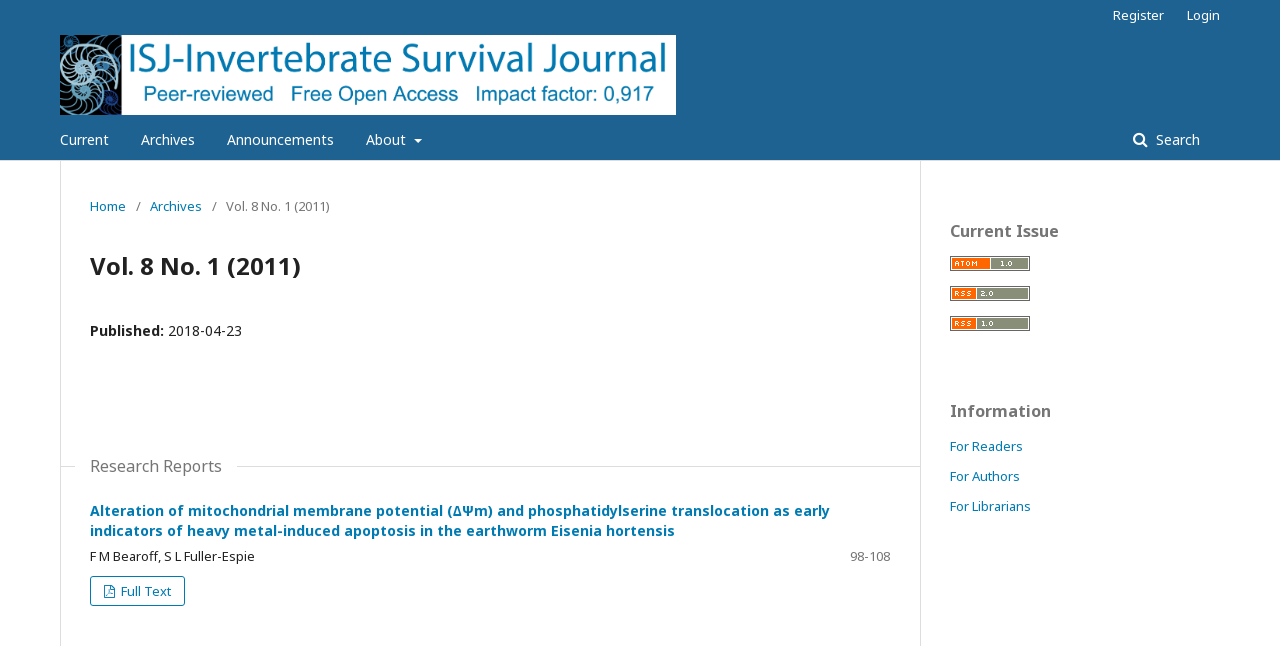

--- FILE ---
content_type: text/html; charset=utf-8
request_url: https://www.isj.unimore.it/index.php/ISJ/issue/view/23
body_size: 3295
content:
	<!DOCTYPE html>
<html lang="en-US" xml:lang="en-US">
<head>
	<meta charset="utf-8">
	<meta name="viewport" content="width=device-width, initial-scale=1.0">
	<title>
		Vol. 8 No. 1 (2011)
							| Invertebrate Survival Journal
			</title>

	
<link rel="icon" href="https://www.isj.unimore.it/public/journals/1/favicon_en_US.png">
<meta name="generator" content="Open Journal Systems 3.2.1.1">
<link rel="alternate" type="application/atom+xml" href="https://www.isj.unimore.it/index.php/ISJ/gateway/plugin/WebFeedGatewayPlugin/atom">
<link rel="alternate" type="application/rdf+xml" href="https://www.isj.unimore.it/index.php/ISJ/gateway/plugin/WebFeedGatewayPlugin/rss">
<link rel="alternate" type="application/rss+xml" href="https://www.isj.unimore.it/index.php/ISJ/gateway/plugin/WebFeedGatewayPlugin/rss2">
	<link rel="stylesheet" href="https://www.isj.unimore.it/index.php/ISJ/$$$call$$$/page/page/css?name=stylesheet" type="text/css" /><link rel="stylesheet" href="//fonts.googleapis.com/css?family=Noto+Sans:400,400italic,700,700italic" type="text/css" /><link rel="stylesheet" href="https://cdnjs.cloudflare.com/ajax/libs/font-awesome/4.7.0/css/font-awesome.css?v=3.2.1.1" type="text/css" />
</head>
<body class="pkp_page_issue pkp_op_view has_site_logo" dir="ltr">

	<div class="pkp_structure_page">

				<header class="pkp_structure_head" id="headerNavigationContainer" role="banner">
						 <nav class="cmp_skip_to_content" aria-label="Jump to content links">
	<a href="#pkp_content_main">Skip to main content</a>
	<a href="#siteNav">Skip to main navigation menu</a>
		<a href="#pkp_content_footer">Skip to site footer</a>
</nav>

			<div class="pkp_head_wrapper">

				<div class="pkp_site_name_wrapper">
					<button class="pkp_site_nav_toggle">
						<span>Open Menu</span>
					</button>
										<div class="pkp_site_name">
																<a href="						https://www.isj.unimore.it/index.php/ISJ/index
					" class="is_img">
							<img src="https://www.isj.unimore.it/public/journals/1/pageHeaderLogoImage_en_US.jpg" width="12685" height="1647"  />
						</a>
										</div>
				</div>

				
				<nav class="pkp_site_nav_menu" aria-label="Site Navigation">
					<a id="siteNav"></a>
					<div class="pkp_navigation_primary_row">
						<div class="pkp_navigation_primary_wrapper">
																				<ul id="navigationPrimary" class="pkp_navigation_primary pkp_nav_list">
								<li class="">
				<a href="https://www.isj.unimore.it/index.php/ISJ/issue/current">
					Current
				</a>
							</li>
								<li class="">
				<a href="https://www.isj.unimore.it/index.php/ISJ/issue/archive">
					Archives
				</a>
							</li>
								<li class="">
				<a href="https://www.isj.unimore.it/index.php/ISJ/announcement">
					Announcements
				</a>
							</li>
								<li class="">
				<a href="https://www.isj.unimore.it/index.php/ISJ/about">
					About
				</a>
									<ul>
																					<li class="">
									<a href="https://www.isj.unimore.it/index.php/ISJ/about">
										About the Journal
									</a>
								</li>
																												<li class="">
									<a href="https://www.isj.unimore.it/index.php/ISJ/about/submissions">
										Submissions
									</a>
								</li>
																												<li class="">
									<a href="https://www.isj.unimore.it/index.php/ISJ/about/editorialTeam">
										Editorial Team
									</a>
								</li>
																												<li class="">
									<a href="https://www.isj.unimore.it/index.php/ISJ/about/privacy">
										Privacy Statement
									</a>
								</li>
																												<li class="">
									<a href="https://www.isj.unimore.it/index.php/ISJ/about/contact">
										Contact
									</a>
								</li>
																		</ul>
							</li>
			</ul>

				

																								
	<form class="pkp_search pkp_search_desktop" action="https://www.isj.unimore.it/index.php/ISJ/search/search" method="get" role="search" aria-label="Article Search">
		<input type="hidden" name="csrfToken" value="5fd2dec162a8e650769b5191575a8b2c">
				
			<input name="query" value="" type="text" aria-label="Search Query">
		

		<button type="submit">
			Search
		</button>
		<div class="search_controls" aria-hidden="true">
			<a href="https://www.isj.unimore.it/index.php/ISJ/search/search" class="headerSearchPrompt search_prompt" aria-hidden="true">
				Search
			</a>
			<a href="#" class="search_cancel headerSearchCancel" aria-hidden="true"></a>
			<span class="search_loading" aria-hidden="true"></span>
		</div>
	</form>
													</div>
					</div>
					<div class="pkp_navigation_user_wrapper" id="navigationUserWrapper">
							<ul id="navigationUser" class="pkp_navigation_user pkp_nav_list">
								<li class="profile">
				<a href="https://www.isj.unimore.it/index.php/ISJ/user/register">
					Register
				</a>
							</li>
								<li class="profile">
				<a href="https://www.isj.unimore.it/index.php/ISJ/login">
					Login
				</a>
							</li>
										</ul>

					</div>
																		
	<form class="pkp_search pkp_search_mobile" action="https://www.isj.unimore.it/index.php/ISJ/search/search" method="get" role="search" aria-label="Article Search">
		<input type="hidden" name="csrfToken" value="5fd2dec162a8e650769b5191575a8b2c">
				
			<input name="query" value="" type="text" aria-label="Search Query">
		

		<button type="submit">
			Search
		</button>
		<div class="search_controls" aria-hidden="true">
			<a href="https://www.isj.unimore.it/index.php/ISJ/search/search" class="headerSearchPrompt search_prompt" aria-hidden="true">
				Search
			</a>
			<a href="#" class="search_cancel headerSearchCancel" aria-hidden="true"></a>
			<span class="search_loading" aria-hidden="true"></span>
		</div>
	</form>
									</nav>
			</div><!-- .pkp_head_wrapper -->
		</header><!-- .pkp_structure_head -->

						<div class="pkp_structure_content has_sidebar">
			<div class="pkp_structure_main" role="main">
				<a id="pkp_content_main"></a>

<div class="page page_issue">

				<nav class="cmp_breadcrumbs" role="navigation" aria-label="You are here:">
	<ol>
		<li>
			<a href="https://www.isj.unimore.it/index.php/ISJ/index">
				Home
			</a>
			<span class="separator">/</span>
		</li>
		<li>
			<a href="https://www.isj.unimore.it/index.php/ISJ/issue/archive">
				Archives
			</a>
			<span class="separator">/</span>
		</li>
		<li class="current" aria-current="page">
			<span aria-current="page">
									Vol. 8 No. 1 (2011)
							</span>
		</li>
	</ol>
</nav>
		<h1>
			Vol. 8 No. 1 (2011)
		</h1>
			<div class="obj_issue_toc">

		
		<div class="heading">

						
				
												
							<div class="published">
				<span class="label">
					Published:
				</span>
				<span class="value">
					2018-04-23
				</span>
			</div>
			</div>

		
		<div class="sections">
			<div class="section">
									<h2>
					Research Reports
				</h2>
						<ul class="cmp_article_list articles">
									<li>
						
	
<div class="obj_article_summary">
	
	<h3 class="title">
		<a id="article-240" href="https://www.isj.unimore.it/index.php/ISJ/article/view/240">
			Alteration of mitochondrial membrane potential (∆Ψm) and phosphatidylserine translocation as early indicators of heavy metal-induced apoptosis in the earthworm Eisenia hortensis
					</a>
	</h3>

		<div class="meta">
				<div class="authors">
			F M Bearoff, S L Fuller-Espie
		</div>
		
							<div class="pages">
				98-108
			</div>
		
		
	</div>
	
			<ul class="galleys_links">
																									<li>
																										
	
							

<a class="obj_galley_link pdf" href="https://www.isj.unimore.it/index.php/ISJ/article/view/240/155" aria-labelledby=article-240>

		
	Full Text

	</a>
				</li>
					</ul>
	
	
</div>
					</li>
							</ul>
				</div>
			<div class="section">
									<h2>
					Review
				</h2>
						<ul class="cmp_article_list articles">
									<li>
						
	
<div class="obj_article_summary">
	
	<h3 class="title">
		<a id="article-230" href="https://www.isj.unimore.it/index.php/ISJ/article/view/230">
			Autophagy in Lepidoptera: more than old wine in new bottle
					</a>
	</h3>

		<div class="meta">
				<div class="authors">
			G Tettamanti, Y Cao, Q Feng, A Grimaldi, M de Eguileor
		</div>
		
							<div class="pages">
				5-14
			</div>
		
		
	</div>
	
			<ul class="galleys_links">
																									<li>
																										
	
							

<a class="obj_galley_link pdf" href="https://www.isj.unimore.it/index.php/ISJ/article/view/230/145" aria-labelledby=article-230>

		
	Full Text

	</a>
				</li>
					</ul>
	
	
</div>
					</li>
									<li>
						
	
<div class="obj_article_summary">
	
	<h3 class="title">
		<a id="article-232" href="https://www.isj.unimore.it/index.php/ISJ/article/view/232">
			The complement C3 protein family in invertebrates
					</a>
	</h3>

		<div class="meta">
				<div class="authors">
			M Nonaka
		</div>
		
							<div class="pages">
				21-32
			</div>
		
		
	</div>
	
			<ul class="galleys_links">
																									<li>
																										
	
							

<a class="obj_galley_link pdf" href="https://www.isj.unimore.it/index.php/ISJ/article/view/232/147" aria-labelledby=article-232>

		
	Full Text

	</a>
				</li>
					</ul>
	
	
</div>
					</li>
									<li>
						
	
<div class="obj_article_summary">
	
	<h3 class="title">
		<a id="article-234" href="https://www.isj.unimore.it/index.php/ISJ/article/view/234">
			The importance of ATP in the immune system of molluscs
					</a>
	</h3>

		<div class="meta">
				<div class="authors">
			V E Coyne
		</div>
		
							<div class="pages">
				48-55
			</div>
		
		
	</div>
	
			<ul class="galleys_links">
																									<li>
																										
	
							

<a class="obj_galley_link pdf" href="https://www.isj.unimore.it/index.php/ISJ/article/view/234/149" aria-labelledby=article-234>

		
	Full Text

	</a>
				</li>
					</ul>
	
	
</div>
					</li>
									<li>
						
	
<div class="obj_article_summary">
	
	<h3 class="title">
		<a id="article-236" href="https://www.isj.unimore.it/index.php/ISJ/article/view/236">
			Regulation of the innate immune responses in the silkworm, Bombyx mori
					</a>
	</h3>

		<div class="meta">
				<div class="authors">
			H Tanaka, M Yamakawa
		</div>
		
							<div class="pages">
				59-69
			</div>
		
		
	</div>
	
			<ul class="galleys_links">
																									<li>
																										
	
							

<a class="obj_galley_link pdf" href="https://www.isj.unimore.it/index.php/ISJ/article/view/236/151" aria-labelledby=article-236>

		
	Full Text

	</a>
				</li>
					</ul>
	
	
</div>
					</li>
									<li>
						
	
<div class="obj_article_summary">
	
	<h3 class="title">
		<a id="article-237" href="https://www.isj.unimore.it/index.php/ISJ/article/view/237">
			Bivalve immune responses and climate changes: is there a relationship?
					</a>
	</h3>

		<div class="meta">
				<div class="authors">
			V Matozzo, M G Marin
		</div>
		
							<div class="pages">
				70-77
			</div>
		
		
	</div>
	
			<ul class="galleys_links">
																									<li>
																										
	
							

<a class="obj_galley_link pdf" href="https://www.isj.unimore.it/index.php/ISJ/article/view/237/152" aria-labelledby=article-237>

		
	Full Text

	</a>
				</li>
					</ul>
	
	
</div>
					</li>
									<li>
						
	
<div class="obj_article_summary">
	
	<h3 class="title">
		<a id="article-239" href="https://www.isj.unimore.it/index.php/ISJ/article/view/239">
			Molluscan antimicrobial peptides, a review from activity-based evidences to computer-assisted sequences
					</a>
	</h3>

		<div class="meta">
				<div class="authors">
			H Li, M G Parisi, N Parrinello, M Cammarata, P Roch
		</div>
		
							<div class="pages">
				85-97
			</div>
		
		
	</div>
	
			<ul class="galleys_links">
																									<li>
																										
	
							

<a class="obj_galley_link pdf" href="https://www.isj.unimore.it/index.php/ISJ/article/view/239/154" aria-labelledby=article-239>

		
	Full Text

	</a>
				</li>
					</ul>
	
	
</div>
					</li>
									<li>
						
	
<div class="obj_article_summary">
	
	<h3 class="title">
		<a id="article-241" href="https://www.isj.unimore.it/index.php/ISJ/article/view/241">
			Phagocytosis, a cellular immune response in insects
					</a>
	</h3>

		<div class="meta">
				<div class="authors">
			C Rosales
		</div>
		
							<div class="pages">
				109-131
			</div>
		
		
	</div>
	
			<ul class="galleys_links">
																									<li>
																										
	
							

<a class="obj_galley_link pdf" href="https://www.isj.unimore.it/index.php/ISJ/article/view/241/156" aria-labelledby=article-241>

		
	Full Text

	</a>
				</li>
					</ul>
	
	
</div>
					</li>
							</ul>
				</div>
			<div class="section">
									<h2>
					Minireview
				</h2>
						<ul class="cmp_article_list articles">
									<li>
						
	
<div class="obj_article_summary">
	
	<h3 class="title">
		<a id="article-231" href="https://www.isj.unimore.it/index.php/ISJ/article/view/231">
			Transplant rejection in terrestrial molluscs
					</a>
	</h3>

		<div class="meta">
				<div class="authors">
			E Furuta, K Yamaguchi
		</div>
		
							<div class="pages">
				15-20
			</div>
		
		
	</div>
	
			<ul class="galleys_links">
																									<li>
																										
	
							

<a class="obj_galley_link pdf" href="https://www.isj.unimore.it/index.php/ISJ/article/view/231/146" aria-labelledby=article-231>

		
	Full Text

	</a>
				</li>
					</ul>
	
	
</div>
					</li>
									<li>
						
	
<div class="obj_article_summary">
	
	<h3 class="title">
		<a id="article-238" href="https://www.isj.unimore.it/index.php/ISJ/article/view/238">
			Interactions of intracellular calcium and immune response in earthworms
					</a>
	</h3>

		<div class="meta">
				<div class="authors">
			P Engelmann, B Opper, P Németh
		</div>
		
							<div class="pages">
				78-84
			</div>
		
		
	</div>
	
			<ul class="galleys_links">
																									<li>
																										
	
							

<a class="obj_galley_link pdf" href="https://www.isj.unimore.it/index.php/ISJ/article/view/238/153" aria-labelledby=article-238>

		
	Full Text

	</a>
				</li>
					</ul>
	
	
</div>
					</li>
							</ul>
				</div>
			<div class="section">
									<h2>
					Visions and Perspectives
				</h2>
						<ul class="cmp_article_list articles">
									<li>
						
	
<div class="obj_article_summary">
	
	<h3 class="title">
		<a id="article-229" href="https://www.isj.unimore.it/index.php/ISJ/article/view/229">
			Immunocyte: the invertebrate counterpart of the vertebrate macrophage
					</a>
	</h3>

		<div class="meta">
				<div class="authors">
			E Ottaviani
		</div>
		
							<div class="pages">
				1-4
			</div>
		
		
	</div>
	
			<ul class="galleys_links">
																									<li>
																										
	
							

<a class="obj_galley_link pdf" href="https://www.isj.unimore.it/index.php/ISJ/article/view/229/144" aria-labelledby=article-229>

		
	Full Text

	</a>
				</li>
					</ul>
	
	
</div>
					</li>
									<li>
						
	
<div class="obj_article_summary">
	
	<h3 class="title">
		<a id="article-235" href="https://www.isj.unimore.it/index.php/ISJ/article/view/235">
			Stress-based modulation of the immune response in molluscan hemocytes: a two-receptor model
					</a>
	</h3>

		<div class="meta">
				<div class="authors">
			R Barcia, J I Ramos-Martínez
		</div>
		
							<div class="pages">
				56-58
			</div>
		
		
	</div>
	
			<ul class="galleys_links">
																									<li>
																										
	
							

<a class="obj_galley_link pdf" href="https://www.isj.unimore.it/index.php/ISJ/article/view/235/150" aria-labelledby=article-235>

		
	Full Text

	</a>
				</li>
					</ul>
	
	
</div>
					</li>
							</ul>
				</div>
			<div class="section">
									<h2>
					Reports of Meetings
				</h2>
						<ul class="cmp_article_list articles">
									<li>
						
	
<div class="obj_article_summary">
	
	<h3 class="title">
		<a id="article-233" href="https://www.isj.unimore.it/index.php/ISJ/article/view/233">
			XIIth scientific meeting of the Italian Association of Developmental and Comparative Immunobiology (IADCI), 16 - 18 February 2011, Hotel S. Marco, Monteortone, Padua, Italy
					</a>
	</h3>

		<div class="meta">
				<div class="authors">
			L Ballarin, F Cima, V Matozzo, P Venier
		</div>
		
							<div class="pages">
				33-46
			</div>
		
		
	</div>
	
			<ul class="galleys_links">
																									<li>
																										
	
							

<a class="obj_galley_link pdf" href="https://www.isj.unimore.it/index.php/ISJ/article/view/233/148" aria-labelledby=article-233>

		
	Full Text

	</a>
				</li>
					</ul>
	
	
</div>
					</li>
							</ul>
				</div>
		</div><!-- .sections -->
</div>
	</div>

	</div><!-- pkp_structure_main -->

									<div class="pkp_structure_sidebar left" role="complementary" aria-label="Sidebar">
				<div class="pkp_block block_web_feed">
	<h2 class="title">Current Issue</h2>
	<div class="content">
		<ul>
			<li>
				<a href="https://www.isj.unimore.it/index.php/ISJ/gateway/plugin/WebFeedGatewayPlugin/atom">
					<img src="https://www.isj.unimore.it/lib/pkp/templates/images/atom.svg" alt="Atom logo">
				</a>
			</li>
			<li>
				<a href="https://www.isj.unimore.it/index.php/ISJ/gateway/plugin/WebFeedGatewayPlugin/rss2">
					<img src="https://www.isj.unimore.it/lib/pkp/templates/images/rss20_logo.svg" alt="RSS2 logo">
				</a>
			</li>
			<li>
				<a href="https://www.isj.unimore.it/index.php/ISJ/gateway/plugin/WebFeedGatewayPlugin/rss">
					<img src="https://www.isj.unimore.it/lib/pkp/templates/images/rss10_logo.svg" alt="RSS1 logo">
				</a>
			</li>
		</ul>
	</div>
</div>
<div class="pkp_block block_information">
	<h2 class="title">Information</h2>
	<div class="content">
		<ul>
							<li>
					<a href="https://www.isj.unimore.it/index.php/ISJ/information/readers">
						For Readers
					</a>
				</li>
										<li>
					<a href="https://www.isj.unimore.it/index.php/ISJ/information/authors">
						For Authors
					</a>
				</li>
										<li>
					<a href="https://www.isj.unimore.it/index.php/ISJ/information/librarians">
						For Librarians
					</a>
				</li>
					</ul>
	</div>
</div>

			</div><!-- pkp_sidebar.left -->
			</div><!-- pkp_structure_content -->

<div class="pkp_structure_footer_wrapper" role="contentinfo">
	<a id="pkp_content_footer"></a>

	<div class="pkp_structure_footer">

		
		<div class="pkp_brand_footer" role="complementary">
			<a href="https://www.isj.unimore.it/index.php/ISJ/about/aboutThisPublishingSystem">
				<img alt="More information about the publishing system, Platform and Workflow by OJS/PKP." src="https://www.isj.unimore.it/templates/images/ojs_brand.png">
			</a>
		</div>
	</div>
</div><!-- pkp_structure_footer_wrapper -->

</div><!-- pkp_structure_page -->

<script src="//ajax.googleapis.com/ajax/libs/jquery/3.3.1/jquery.min.js?v=3.2.1.1" type="text/javascript"></script><script src="//ajax.googleapis.com/ajax/libs/jqueryui/1.12.0/jquery-ui.min.js?v=3.2.1.1" type="text/javascript"></script><script src="https://www.isj.unimore.it/lib/pkp/js/lib/jquery/plugins/jquery.tag-it.js?v=3.2.1.1" type="text/javascript"></script><script src="https://www.isj.unimore.it/plugins/themes/default/js/lib/popper/popper.js?v=3.2.1.1" type="text/javascript"></script><script src="https://www.isj.unimore.it/plugins/themes/default/js/lib/bootstrap/util.js?v=3.2.1.1" type="text/javascript"></script><script src="https://www.isj.unimore.it/plugins/themes/default/js/lib/bootstrap/dropdown.js?v=3.2.1.1" type="text/javascript"></script><script src="https://www.isj.unimore.it/plugins/themes/default/js/main.js?v=3.2.1.1" type="text/javascript"></script>


</body>
</html>
